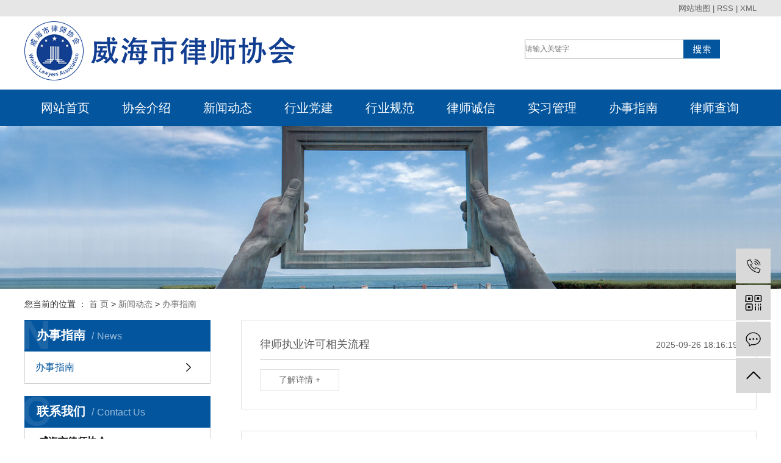

--- FILE ---
content_type: text/html;charset=utf-8
request_url: http://www.weihailawyer.com/news/bszn5a7/
body_size: 5636
content:
<!DOCTYPE html>
<html lang="zh-CN">
<head>
    <meta charset="utf-8">
    <meta http-equiv="X-UA-Compatible" content="IE=edge">
    <title>办事指南-威海市律师协会</title>
    <meta name="keywords" content="办事指南"/>
    <meta name="description" content="本页内容为您提供办事指南，办事指南为威海市律师协会整理发布。"/>
    <meta name="viewport" content="width=device-width, initial-scale=1, maximum-scale=1, user-scalable=no">
    <meta content="width=1200,target-densitydpi=device-dpi,user-scalable=no" name="viewport" />
    <link rel="shortcut icon" type="image/x-icon" href="http://www.weihailawyer.com/"/>
    <link rel="stylesheet" href="http://www.weihailawyer.com/template/default/assets/css/bootstrap.min.css">
    
    <link rel="stylesheet" href="http://www.weihailawyer.com/template/default/assets/css/app.css">
    <link rel="stylesheet" href="http://www.weihailawyer.com/template/default/assets/css/main.css">
    <script src="http://www.weihailawyer.com/template/default/assets/js/jquery.min.js"></script>
    <script>
    var config = {
        homeUrl: 'http://www.weihailawyer.com/',
                copyCode: 0,
        isVisitor: 1
    }
</script>
<script src="http://www.weihailawyer.com/template/default/assets/js/app.js"></script>


</head>
<body>
<div class="top1">
   <div class="wh clearfix">
      <div class="wel fl"></div>
      <div class="topLink">
      <a href="http://www.weihailawyer.com/sitemap/">网站地图</a> |
      <a href="http://www.weihailawyer.com/rss.xml">RSS</a> |
      <a href="http://www.weihailawyer.com/sitemap.xml">XML</a>
            </div>
   </div>
</div>

<div class="top2">
  <div class="wh clearfix">
      <div class="logo">
     <a href="http://www.weihailawyer.com/"><img alt="" src="http://www.weihailawyer.com/data/upload/202012/20201230104946_777.png" /></a>
  </div>
   <div class="k2 fr">
      <form method="get" name="formsearch" class="clearfix" id="formsearch" action="http://www.weihailawyer.com/search.php">
         <input type="text" name="wd" id="keyword" placeholder="请输入关键字">
         <input type="submit" id="s_btn" class="iconfont" value="" placeholder="搜索">
      </form>
   </div>
  </div>
</div>
 <div id="menu" >
<ul class="nav wh clearfix">
        <li>
        <a href="/" >网站首页        </a>
                                 </li>
        <li>
        <a href="http://www.weihailawyer.com/about_about/" >协会介绍        </a>
                                                    <div class="sec">
                                <a href="http://www.weihailawyer.com/about_about/gsjj9f6.html" >律协简介</a>
                                <a href="http://www.weihailawyer.com/about_about/xhzc3fd.html" >协会章程</a>
                                <a href="http://www.weihailawyer.com/about_about/lsxydw004.html" >律师行业党委</a>
                                <a href="http://www.weihailawyer.com/about_about/lsxyjwd5d.html" >律师行业纪委</a>
                                <a href="http://www.weihailawyer.com/about_about/cwlsh743.html" >常务理事会</a>
                                <a href="http://www.weihailawyer.com/about_about/lsh157.html" >理事会</a>
                                <a href="http://www.weihailawyer.com/about_about/jsh23a.html" >监事会</a>
                                <a href="http://www.weihailawyer.com/about_about/msc7bd.html" >秘书处</a>
                                <a href="http://www.weihailawyer.com/about_about/zmwyhc03.html" >专门委员会</a>
                                <a href="http://www.weihailawyer.com/about_about/zywyhc11.html" >专业委员会</a>
                                </div>
                                        </li>
        <li>
        <a href="http://www.weihailawyer.com/news/gsxw51b/" >新闻动态        </a>
                                                    <div class="sec">
                                <a href="http://www.weihailawyer.com/news/xwdt453/" >新闻动态</a>
                                <a href="http://www.weihailawyer.com/news/tzgg397/" >通知公告</a>
                                </div>
                                        </li>
        <li>
        <a href="http://www.weihailawyer.com/case/" >行业党建        </a>
                                                    <div class="sec">
                                <a href="http://www.weihailawyer.com/case/dyml001/" >党员名录</a>
                                <a href="/news/gzzd176/" >党建园地</a>
                                <a href="/news/dyfc5c4/" >党员风采</a>
                                </div>
                                        </li>
        <li>
        <a href="http://www.weihailawyer.com/news/xygf2b0/" >行业规范        </a>
                                                    <div class="sec">
                                <a href="http://www.weihailawyer.com/news/xygf98f/" >行业规范</a>
                                </div>
                                        </li>
        <li>
        <a href="http://www.weihailawyer.com/news/lscx03d/" >律师诚信        </a>
                                                    <div class="sec">
                                <a href="http://www.weihailawyer.com/news/jlfc4/" >奖励</a>
                                <a href="http://www.weihailawyer.com/news/cj12f/" >惩戒</a>
                                <a href="http://www.weihailawyer.com/news/ndkh0c8/" >年度考核</a>
                                </div>
                                        </li>
        <li>
        <a href="http://www.weihailawyer.com/news/sxgld1a/" >实习管理        </a>
                                                    <div class="sec">
                                <a href="http://www.weihailawyer.com/news/sxgl95e/" >实习管理</a>
                                </div>
                                        </li>
        <li>
        <a href="/news/bszne00/" >办事指南<span class="creat"></span>        </a>
                                 <div class="sec">
                               <a href="/news/bszn5a7/" >办事指南</a>
                            </div>
                        </li>
        <li>
        <a href="https://12348.shandong.gov.cn/" target='_blank'>律师查询        </a>
                                 </li>
    </ul>
</div>

<script type="text/javascript">

$(function(){
    $('.nav > li').hover(function(){
        var sec_count  = $(this).find('.sec a').length;
        var a_height   = $(this).find('.sec a').eq(0).height();
        var sec_height =  sec_count *a_height;
        $(this).find('.sec').stop().animate({height:sec_height},300);
    },function(){
        $(this).find('.sec').stop().animate({height:0},300);
    });
});


</script>



<div class="page-banner">
		<img src="http://www.weihailawyer.com/data/upload/202101/20210118093605_710.jpg" alt="办事指南">
	</div>


<div class="page-position">
    <div class="container">
        您当前的位置 ：
        
	 <a href="http://www.weihailawyer.com/">首 页</a> > <a href="http://www.weihailawyer.com/news/">新闻动态</a> > <a href="http://www.weihailawyer.com/news/bszn5a7/">办事指南</a>

    </div>
</div>


<div class="page-wrap">
    <div class="container">
                
        <div class="page-wrap-left xymob-menu-click">
            <div class="xymob-left-close-btn"><i class="icon-font icon-close"></i></div>
            <div class="xypg-left">
                                <div class="xypg-left-box xypg-left-menu">
                    <div class="xypg-left-title">
                        <h3>办事指南<span>News</span></h3>
                    </div>
                    <div class="xypg-left-con">
                        
	<ul class="xypg-left-nav">
        <li data-id="17">
        <a href="http://www.weihailawyer.com/news/bszn5a7/">办事指南</a>
        <div class="first-nav-btn"></div>
            </li>
    </ul>
                    </div>
                </div>


                <div class="xypg-left-box xypg-left-contact">
                    <div class="xypg-left-title">
                        <h3>联系我们<span>Contact Us</span></h3>
                    </div>
                    <div class="xypg-left-con">
                        <div class="page-wrap-contact">
                            <h4>威海市律师协会</h4>
                            <p>联 系 电 话：综合一部:5280918</p><p>综合二部（行业党委办):5207148</p><p>财务部:5200886</p><p>邮 箱：wh_whlx163@163.com<br/></p><p>网址：www.weihailawyer.com</p><p>地 址：威海市统一路421号</p>
                        </div>
                    </div>
                </div>

                <div class="page-message-img">
                    <a href="http://www.weihailawyer.com/inquiry/"><img src="http://www.weihailawyer.com/data/upload/202007/20200725085610_927.png" alt=""></a>
                </div>
            </div>
        </div>
        

                
        <div class="page-wrap-right">
            <div class="xypg-right-content">
                
	<!-- 新闻列表页 -->

<ul class="xypg-news-list">
		<li><a href="http://www.weihailawyer.com/news/1747.html" title="律师执业许可相关流程">
		<div class="tit">
			<h3>律师执业许可相关流程</h3>
			<div class="date">2025-09-26 18:16:19</div>
		</div>
		<div class="info">  </div>
		<div class="more"><span>了解详情 +</span></div>
	</a></li>
		<li><a href="http://www.weihailawyer.com/news/1562.html" title="律师执业许可申报流程">
		<div class="tit">
			<h3>律师执业许可申报流程</h3>
			<div class="date">2023-08-16 14:39:31</div>
		</div>
		<div class="info">以下链接视频为大家介绍律师执业许可相关流程及申报政策，充分了解审批流程，让相关审批手续办理省时省力又省心，具体说明请点击视频。https://mp.weixin.qq.com/s/84WtomJ...</div>
		<div class="more"><span>了解详情 +</span></div>
	</a></li>
		<li><a href="http://www.weihailawyer.com/news/1443.html" title="威海律师法律服务产品清单">
		<div class="tit">
			<h3>威海律师法律服务产品清单</h3>
			<div class="date">2022-05-30 09:03:51</div>
		</div>
		<div class="info">威海律师法律服务产品清单.docx</div>
		<div class="more"><span>了解详情 +</span></div>
	</a></li>
		<li><a href="http://www.weihailawyer.com/news/1331.html" title="保护中小投资者法律法规及案例">
		<div class="tit">
			<h3>保护中小投资者法律法规及案例</h3>
			<div class="date">2021-09-01 10:34:29</div>
		</div>
		<div class="info">保护中小投资者法律法规及案例.zip</div>
		<div class="more"><span>了解详情 +</span></div>
	</a></li>
		<li><a href="http://www.weihailawyer.com/news/989.html" title="我省法院全流程无纸化网上办案系统上线运行介绍">
		<div class="tit">
			<h3>我省法院全流程无纸化网上办案系统上线运行介绍</h3>
			<div class="date">2020-07-24 17:25:44</div>
		</div>
		<div class="info">网上立案注意事项.docx 为加快审判体系和审判能力现代化建设，近期，我省法院全流程无纸化网上办案系统上线运行，有效提高了办案效率。为便于我市律师了解和使用该系...</div>
		<div class="more"><span>了解详情 +</span></div>
	</a></li>
		<li><a href="http://www.weihailawyer.com/news/987.html" title="关于开通山东律师综合管理信息系统“实习管理”模块的通知">
		<div class="tit">
			<h3>关于开通山东律师综合管理信息系统“实习管理”模块的通知</h3>
			<div class="date">2019-01-03 16:45:52</div>
		</div>
		<div class="info">转发《关于开通山东律师综合管理信息系统实习管理”模块的通知》的通知各律师事务所：为完善实习人员管理工作，提高实习管理工作效率，按照司法部、全国律协关于加快律师行...</div>
		<div class="more"><span>了解详情 +</span></div>
	</a></li>
		<li><a href="http://www.weihailawyer.com/news/986.html" title="实习人员登记表">
		<div class="tit">
			<h3>实习人员登记表</h3>
			<div class="date">2017-05-15 14:05:06</div>
		</div>
		<div class="info">姓名性别出生年月民族政治面貌学历、学位及证书号码毕业院校及专业身份证号户籍所在地现居住地邮政编码法律职业资格（律师资格）取得时间及证书号码联系电话拟申请执业种类...</div>
		<div class="more"><span>了解详情 +</span></div>
	</a></li>
		<li><a href="http://www.weihailawyer.com/news/985.html" title="山东省律师协会申请执业人员参加点睛网络培训流程">
		<div class="tit">
			<h3>山东省律师协会申请执业人员参加点睛网络培训流程</h3>
			<div class="date">2016-06-07 09:10:45</div>
		</div>
		<div class="info">一、注册点睛1、已有账号，申请律师执业人员如已有点睛网账号，请直接登录（网址：http://sqzy.zfwx.com）。2、原无帐号，请在“申请执业”学院右上...</div>
		<div class="more"><span>了解详情 +</span></div>
	</a></li>
		<li><a href="http://www.weihailawyer.com/news/984.html" title="威海市申请律师执业人员申请考核应当提交下列材料">
		<div class="tit">
			<h3>威海市申请律师执业人员申请考核应当提交下列材料</h3>
			<div class="date">2015-10-21 13:45:36</div>
		</div>
		<div class="info">第五章考核第二十八条申请律师执业人员的实习期为一年，在律师事务所实习满一年、完成各级律师协会培训课目、申请律师执业的实习人员应当申请参加本协会组织的考核。第二十...</div>
		<div class="more"><span>了解详情 +</span></div>
	</a></li>
		<li><a href="http://www.weihailawyer.com/news/983.html" title="威海市申请律师执业人员申请实习考核需要送交的材料">
		<div class="tit">
			<h3>威海市申请律师执业人员申请实习考核需要送交的材料</h3>
			<div class="date">2015-10-19 09:30:26</div>
		</div>
		<div class="info">威海市请律师执业人员实习考核工作实施办法第五章考核第二十八条申请律师执业人员的实习期为一年，在律师事务所实习满一年、完成各级律师协会培训课目、申请律师执业的实习...</div>
		<div class="more"><span>了解详情 +</span></div>
	</a></li>
		<li><a href="http://www.weihailawyer.com/news/982.html" title="威海申请律师执业人员实习证登记提交的材料">
		<div class="tit">
			<h3>威海申请律师执业人员实习证登记提交的材料</h3>
			<div class="date">2012-09-06 09:10:03</div>
		</div>
		<div class="info">实习人员申请实习登记提交的材料：申请实习人员应当符合下列条件：（一）拥护中华人民共和国宪法；（二）取得法律职业资格证书或者律师资格证书；（三）品行良好；（四）具...</div>
		<div class="more"><span>了解详情 +</span></div>
	</a></li>
	</ul>
	
            </div>
                    </div>
        

                
        <div class="page-mob-tool">
            <ul>
                <li class="xymob-page-navbtn"><i class="icon-font icon-dots-horizontal"></i></li>
                <li class="xymob-page-backtop"><i class="icon-font icon-top"></i></li>
            </ul>
        </div>
        
    </div>
</div>


<div class="foot-bg">
	<div class="container" >
		
		<div class="foot2 fl">	
			<p><img src="/data/upload/202012/1609315631141007.png" title="1609315631141007.png" alt="flogo.png"/></p>
		</div>

		<div class="foot3 fl">
			<div >
				<p><a href="/about_about/" target="_self">协会介绍</a>&nbsp;&nbsp;|&nbsp;&nbsp;<a href="/news/gsxw51b/" target="_self" textvalue="新闻动态">新闻动态</a>&nbsp;&nbsp;|&nbsp;&nbsp;<a href="/news/xydjc04/" target="_self" textvalue="行业党建">行业党建</a>&nbsp;&nbsp;|&nbsp;&nbsp;<a href="/news/xygf2b0/" target="_self" textvalue="行业规范">行业规范</a>&nbsp;&nbsp;|&nbsp;&nbsp;<a href="/news/lscx03d/" target="_self" textvalue="律师诚信">律师诚信</a></p><p><a href="/news/sxgld1a/" target="_self" textvalue="实习管理">实习管理</a>&nbsp;&nbsp;|&nbsp;&nbsp;<a href="/news/bszne00/" target="_self" textvalue="办事指南">办事指南</a>&nbsp; |&nbsp;&nbsp;<a href="http://sd.12348.gov.cn/channels/ch00630/" target="_blank" textvalue="律师查询">律师查询</a></p>
			</div>
			
			 			<div>
				<p>办公地址：威海市统一路421号&nbsp; &nbsp; &nbsp; &nbsp; 电子邮箱：wh_whlx163@163.com&nbsp; &nbsp; &nbsp; &nbsp; &nbsp; &nbsp; &nbsp; &nbsp; &nbsp; &nbsp; &nbsp;&nbsp;</p><p style="white-space: normal;">联系电话： 综合一部（行业党委办）：5207148 &nbsp; &nbsp;<span style="text-wrap-mode: wrap;">综合二部 ：5280918&nbsp;&nbsp;</span> 财务部：5200886</p><p>版权所有©2020威海市律师协会&nbsp;<a href="https://beian.miit.gov.cn/#/Integrated/index" target="_self">鲁ICP备2021009669号</a> &nbsp; &nbsp;网站建设：<a href="http://www.whhenghui.com" target="_self">恒汇科技</a></p><p style="white-space: normal;"><br/></p>
			</div>
			
		</div>

		<div class="wei fr">
			<p><img src="/data/upload/202012/1609315785610402.png" title="1609315785610402.png" alt="w1.png"/>&nbsp;&nbsp;&nbsp;&nbsp;<img src="/data/upload/202012/1609315803953614.png" title="1609315803953614.png" alt="w2.png"/></p><p><span style="font-size: 14px;">&nbsp;&nbsp;&nbsp;&nbsp;&nbsp;&nbsp;微信公众号&nbsp;&nbsp;&nbsp;&nbsp;&nbsp;&nbsp;&nbsp;&nbsp;&nbsp;&nbsp;&nbsp;&nbsp;&nbsp;&nbsp;&nbsp;&nbsp;&nbsp;&nbsp;&nbsp;&nbsp; 手机站</span></p><p><br/></p>
		</div>
		
	</div>
</div>



<div class="foot-bg2">
	<div class="container copyright">
		<div class="x-region fr">
			<span class="jszc  as1">网站建设：<a href="http://www.whhenghui.com" target='_blank'>恒汇科技</a></span>	
		</div>
		
		</div>
	</div>
</div>


<!-- 右侧客服 -->
<!-- 侧边工具栏 -->
<div id="toolbar">
    <ul>
                <li><a href="javascript:;">
            <span class="icon-font icon-phone"></span>
            <span class="wz">0631-5280918</span>
        </a></li>
        <li class="ewm">
            <span class="icon-font icon-ewm"></span>
                        <div class="ewm-box"><img src="http://www.weihailawyer.com/data/upload/202101/20210118101119_455.jpg" alt="二维码" /></div>
                    </li>
        <li><a href="http://www.weihailawyer.com/inquiry/">
            <span class="icon-font icon-message"></span>
            <span class="wz">在线留言</span>
        </a></li>
        <li class="backtop"><span class="icon-font icon-top"></span></li>
    </ul>
</div>

<script>
    $(function () {
        // 返回顶部
        app.backTop("#toolbar .backtop",300);
        var imgUrl = 'http://www.weihailawyer.com/';
        if($(".ewm-box img").attr('src') == imgUrl ) {
            $(".ewm-box").remove();
        }
    })
</script>
<script src="http://www.weihailawyer.com/template/default/assets/js/main.js"></script>



<script>
    // window.onload = function() {
    //     $(".x-menu li a[href='"+$('.xypg-left-nav li.clicked a').attr('href')+"']").parents('li').addClass('active').siblings('li').removeClass('active');
    // }
</script>
</body>
</html>


--- FILE ---
content_type: text/css
request_url: http://www.weihailawyer.com/template/default/assets/css/main.css
body_size: 15498
content:
/*初始化样式*/
html {
    margin: 0;
    padding: 0;
    border: 0;
}

body,
div,
span,
object,
iframe,
h1,
h2,
h3,
h4,
p,
blockquote,
pre,
a,
address,
code,
b,
em,
img,
dl,
dt,
dd,
ol,
ul,
li,
fieldset,
form,
label,
footer,
header,
hgroup,
nav,
section {
    margin: 0;
    padding: 0;
    border: 0;
}

body {
    background: #fff;
    color: #666;
    position: relative;
    font: 12px/1.5 Microsoft YaHei, arial, 宋体, sans-serif;
    vertical-align: baseline;
    width: 100%;
    overflow-x: hidden;
}

a {
    text-decoration: none;
    outline: none;
}

a:link {
    color: #666;
}

a:visited {
    color: #666;
}

a:hover,
a:active,
a:focus {
    color: #03559e;
    text-decoration: none;
    outline: none;
}

input {
    padding: 0;
    margin: 0;
    font-family: 'Microsoft YaHei';
}

img {
    border: none;
    background: none;
    vertical-align: middle;
}

ul,
ol,
li {
    list-style-type: none;
}

select,
input,
img,
select {
    vertical-align: middle;
}

table {
    border-collapse: collapse;
    border-spacing: 0
}

table,
th,
td {
    vertical-align: middle
}

.clearfix:after {
    content: ".";
    display: block;
    height: 0;
    clear: both;
    overflow: hidden;
    visibility: hidden;
}

.clearfix {
    zoom: 1
}

.clearboth {
    height: 0px;
    line-height: 0px;
    overflow: hidden;
    clear: both;
    font-size: 0px;
}

h1,
h2,
h3,
h4 {
    font-size: 12px;
    font-weight: bold;
}

hr {
    border: 0;
    border-top: 1px solid #ccc;
    height: 0;
}

dt {
    font-weight: normal;
}

/*----- Common css ------*/
.fl {
    float: left;
}

.fr {
    float: right;
}

.di {
    _display: inline;
}

.fwn {
    font-weight: normal;
}

.dib {
    *display: inline;
    _zoom: 1;
    _display: inline;
    _font-size: 0px;
}


/*滚动*/
#demo {
    overflow: hidden;
    width: 100%;
    margin: 0 auto;
}

#indemo {
    float: left;
    width: 800% !important;
}

#demo1 {
    float: left;
}

#demo2 {
    float: left;
}

#m_demo {
    overflow: hidden;
    width: 92%;
    margin: 0 auto;
}

#m_indemo {
    float: left;
    width: 800% !important;
}

#m_demo1 {
    float: left;
}

#m_demo2 {
    float: left;
}


.wh {
    width: 1200px;
    margin: 0 auto;
}

.pos {
    position: relative;
    width: 1920px;
    left: 50%;
    margin-left: -960px;
}

.com-img {
    display: inline;
    overflow: hidden;
    margin: 0 auto;
    display: table;
}

.com-img img {
    transition: all 0.8s;
    -webkit-transition: all 0.8s;
    -moz-transition: all 0.8s;
    -o-transition: all 0.8s;
}

.com-img:hover img {
    transform: scale(1.2);
    -webkit-transform: scale(1.2);
    -moz-transform: scale(1.2);
    -o-transform: scale(1.2);
    -ms-transform: scale(1.2);
}



.roll_product {
    float: left;
}

.plist {
    margin-top: 56px;
}

.plist li {
    margin-right: 15px;
    margin-bottom: 15px;
}

.plist li:nth-child(3n) {
    margin-right: 0;
}

.plist li a.img {
    border: 1px solid #e5e5e5;
    display: block;
}

.plist li a.img img {
    width: 388px;
    height: 388px;
}

.plist li h3 a {
    display: block;
    color: #fff;
    font-size: 16px;
    font-weight: normal;
}

/*头部样式*/
.top1 {
    height: 27px;
    background: #e6e6e6;
    color: #595959;
    line-height: 27px;
    overflow: hidden;
    font-size: 13px;
}

.top2 {
    height: 120px;
    overflow: hidden;
}

#header {
    width: 1000px;
    margin: 0 auto;
}

.logo {
    float: left;
    line-height: 120px;
}
.logo img{
    display: block;
    margin-top: 8px;
}
.top2 .k2 {
    margin-top: 35px;
    font-size: 16px;
    color: #333333;
    line-height: 35px;
    text-align: right;
}

.topLink {
    float: right;
    text-align: right;
    position: relative;
    z-index: 9999;
}

.translate {
    width: 100px;
    position: absolute;
    left: 0;
    top: 10px;
    z-index: 9999;
}

.tran-in {
    left: 120px;
}

.translate li {
    border: 1px dashed #cccccc;
    line-height: 26px;
    text-align: left;
    background: #fff;
}

.translate li a {
    display: block;
    padding-left: 10px;
    background: url(../images/dot4.png) no-repeat 88% 11px;
}

.translate li a:hover {
    text-decoration: none;
    color: #275cea;
    cursor: pointer;
}

.translate-en {
    display: none;
    padding: 6px;
    padding-top: 0px;
}

.translate li .translate-en a {
    padding-left: 0px;
    text-align: center;
    background: #fff;
    border-bottom: 1px solid #cccccc;
}

.translate li .translate-en a:hover {
    font-weight: bold;
}

.topLink .f_count {
    color: #ff0000;
    font-size: 13px;
    font-weight: bold;
}

.topLink .k1 a {
    color: #595959;
}

.topLink .k2 {
    color: #074b91;
    font-size: 14px;
    font-family: "微软雅黑";
}

#menu {
    background: #03559e;
}

/*热门搜索*/
.sou {
    margin: 15px 0;
}

#formsearch {
    float: right;
}

.hotSearch {
    float: left;
    height: 24px;
    line-height: 24px;
    font-weight: normal;
}

#search-type {
    float: left;
    width: 100px;
    height: 24px;
    border: 1px solid #c8c8c8;
    margin-right: 5px;
}


/*搜索和热门搜索*/
.hotSearch a {
    margin-right: 6px;
}

#formsearch input {
    height: 31px;
    background: #fff;
    border: solid 1px #a0a0a0;
    line-height: 22px;
}

#formsearch input#keyword {
    height: 31px;
    line-height: 31px;
    color: #666;
    font-size: 12px;
    margin-right: -10px;
    width: 266px;    
    
}

#formsearch input#s_btn {
    width: 60px;
    height: 31px;
    line-height: 31px;
    text-align: center;
    background: url(../images/ss.png) center center no-repeat;
    background-color: #03559e;
    color: #fff;
    border: none;
    cursor: pointer;
    font-size: 12px;
   

}

/*首页banner*/
.banner {
    position: relative;
}

.banner {
    width: 100%;
    height: 100%;
}

.banner ul.bb {
    position: relative;
    padding: 0px;
    margin: 0px;
    z-index: 5;
    width: 100%;
    height: 100%;
}

.banner ul.bb li {
    position: absolute;
    display: none;
    width: 100%;
    height: 100%;
}

.banner ul.bb li a {
    width: 100%;
    display: block;
    height: 100%;
}

.banner ul.bb li a img {
    width: 100%;
    height: 100%;
}

.banner .num {
    position: absolute;
    right: 0;
    bottom: 40px;
    z-index: 100;
    text-align: center;
    width: 100%;
}
.pic2{margin-top:70px;}
.banner .num li {
    display: inline-block;
    margin: 0 5px;
    width: 61px;
    height: 6px;
    text-indent: -100px;
    overflow: hidden;
    background: #03559e;
}

.banner .num li.num_hover {
    background-color: #e15616;
}

.banner .num li.num_hover a {
    color: #fff;
}

.banner .num li a {
    float: left;
    display: inline;
    text-align: center;
    color: #666;
    text-decoration: none;
    cursor: pointer;
    width: 16px;
    height: 16px;
    line-height: 16px;
}




/*导航栏样式*/
.nav li {
    text-align: center;
    float: left;
    position: relative;
    z-index: 999;
    width: 133px;
}

.nav li a {
    display: block;
    line-height: 60px;
    color: #fff;
    height: 60px;
    padding: 0;
    font-size: 20px;
    padding: 0;
}

.nav li a:hover {
    color: #fff;
    text-decoration: none;
    background-color: #e15616;
}

.nav>li>a:focus,
.nav>li>a:hover {
    text-decoration: none;
    background-color: #e15616;
}

.nav .sec {
    height: 0;
    background: #03559e;
    color: #fff;
    overflow: hidden;
    z-index: 9999;
    position: absolute;
    top: 60px;
    left: 0px;
    width: 100%;
}

.nav .sec a {
    background: #03559e;
    color: #fff;
    height: 38px;
    line-height: 38px;
    font-size: 16px;
}

.nav .sec a:hover {
    background: #e15616;
    text-decoration: none;
}










/*友情链接*/

.f_link {
   
    line-height: 30px;
    margin: 0 auto;
}

.f_link a {
    color: #666;
}

/*页面底部*/
#footer {
    height: 321px;
    background: #065dae;
}

.ff_er {
    width: 324px;
    height: 304px;
    background: #03559e;
}

.ff_er h3 {
    font-weight: normal;
    color: #fff;
    font-size: 24px;
    padding-top: 42px;
}

.ff_er .er {
    margin-top: 30px;
    text-align: center;
    font-size: 20px;
    color: #fff;
    line-height: 50px;
}

.ff_cont h3 {
    color: #fff;
    font-size: 24px;
    font-weight: normal;
    margin-bottom: 6px;
}

.ff_cont {
    width: 414px;
    padding-right: 65px;
    background: url(../images/line2.png) no-repeat right top;
    margin-top: 42px;
    color: #fff;
    font-size: 14px;
    line-height: 26px;
    border-right: 1px solid #d8e1dd;
    padding-bottom: 20px;
}

.ff_cont a {
    color: #fff;
    font-size: 14px;
}

.nav_foot {
    width: 395px;
    margin-top: 65px;
    line-height: 39px;
}

.nav_foot a {
    color: #fff;
    font-size: 14px;
}

.copyright {
    text-align: center;
    line-height: 24px;
}














/*内页左侧样式*/


.container {
    width: 1200px !important;
    margin: 0 auto;
    padding: 0;
}


.page-product-inquiry a {
    color: #fff;
}


.top2 .k2 {
    margin-top: 35px;
    font-size: 16px;
    color: #333333;
    line-height: 35px;
    text-align: right;
    margin-right: 60px;
}

.topLink {
    float: right;
    text-align: right;
    position: relative;
    z-index: 9999;
}

/* 新闻 */
.new{
    margin-top: 65px;
}
.nl{
    width: 613px;
    height: 322px;
}

/* 首页新闻banner样式 */
.x-banner2 .owl-carousel {
    position: relative;
  }
  
  .x-banner2 .owl-carousel .banner-item a {
    display: block;
  }
  
  .x-banner2 .owl-carousel .owl-nav .owl-prev {
    left: 0;
  }
  
  .x-banner2 .owl-carousel .owl-nav .owl-next {
    right: 0;
  }
  
  .x-banner2 .owl-carousel .owl-nav button.owl-prev,
  .x-banner2 .owl-carousel .owl-nav button.owl-next {
    outline: none;
    position: absolute;
    top: 50%;
    z-index: 9999;
    background: #424246;
    height: 65px;
    width: 50px;
    margin-top: -32.5px;
    border-radius: 0;
    -webkit-transition: all .5s ease;
    transition: all .5s ease;
  }
  
  .x-banner2 .owl-carousel .owl-nav button.owl-prev:hover,
  .x-banner2 .owl-carousel .owl-nav button.owl-next:hover {
    background: #292e39;
  }
  
  .x-banner2 .owl-carousel .owl-nav .icon-font {
    display: block;
    width: 100%;
    height: 100%;
  }
  
  .x-banner2 .owl-carousel .owl-nav .icon-left-arrow:after {
    background-position: -34px -180px;
  }
  
  .x-banner2 .owl-carousel .owl-nav .icon-right-arrow:after {
    background-position: -26px -480px;
  }
  
  @media (max-width: 990px) {
    .x-banner2 .owl-carousel .owl-nav button.owl-prev,
    .x-banner2 .owl-carousel .owl-nav button.owl-next {
      height: 40px;
      width: 30px;
      margin-top: -20px;
    }
    .x-banner2 .owl-carousel .owl-nav .iconfont {
      font-size: 20px;
    }
  }
  
  .x-banner2 .owl-carousel .owl-dots {
    position: absolute;
    z-index: 999;
    left: 0;
    width: 100%;
    text-align: right;
    font-size: 0;
    bottom: 10px;
    padding-right: 10px;
  }
  
  .x-banner2 .owl-carousel .owl-dots button.owl-dot {
    display: inline-block;
    vertical-align: middle;
    font-size: 12px;
    margin: 0 3px;
    outline: none;
    background: #000;
    width: 15px;
    height: 15px;
    color: #fff;
    line-height: 15px;
    
  }
  
  .x-banner2 .owl-carousel .owl-dots button.owl-dot:hover {
    opacity: 1;
    background: red;
  }
  
  .x-banner2 .owl-carousel .owl-dots button.owl-dot.active {
    opacity: 1;
    background: red;
  }
  
  @media (max-width: 990px) {
    .x-banner2 .owl-carousel .owl-dots button.owl-dot {
      font-size: 12px;
    }
  }
  
  .x-about {
    background: #ffffff;
    padding: 6.25% 0;
  }
  
  @media (min-width: 990px) {
    .x-about .x-title {
      float: left;
      width: 32.5%;
    }
  }
.nr{
    width: 587px;
    padding-left: 50px;
    padding-top: 19px;
  }
.ntop h3{
    color: #424446;
    font-size: 21px;
}
.ntop a{
    font-size: 16px;
    color: #424446; 
}
.ntop{
    background: url(../images/nt.png) left bottom no-repeat;
    padding-bottom: 10px;
}
.ntop a{
    background: url(../images/t.png) right center no-repeat;
    display: block;
    padding-right: 15px;
}
.nbox{
    margin-top: 13px;
}
.nbox li{
  
   overflow: hidden;
   background: url(../images/nb.png)left center no-repeat;
}
.nbox li a{
    display: block;
    border-bottom: 1px dashed #424446; 
    margin-left: 12px;
    overflow: hidden;
}
.nbox li p{
    font-size: 16px;
    color: #616265;
    line-height: 32px;
    
}
.nbox li span{
    display: block;
    font-size: 16px;
    color: #616265;
    line-height: 32px;
   

}

/* 通知公告 */
.tong{
    margin-top: 60px;
}
.hf{
    height: 120px;    
    background: url(../images/h1.jpg) no-repeat;
    position: relative;
}
.hbox{
    margin-top: 30px;
}
.hbox .ntop{
    background: url(../images/ht1.png) left top no-repeat;
    padding-bottom: 15px;
    padding-left: 9px;
}
.hf a{
    display: block;
    width: 186px;
    height: 50px;
    line-height: 50px;
    background: url(../images/a.png) no-repeat;
    position: absolute;
    top: 34px;
    right: 18px;
    color: #fff;
    font-size: 26px;
    padding-left: 22px;
    
}

.hbox .hl{
    width: 557px;
}
.hbox .nbox li a{
    margin-left: 22px;
}
.hbox .nbox.aa li a{
    margin-left: 15px;
}
/* 法律服务平台 */
.service{
    margin-top: 46px;
    margin-bottom: 62px;
    height: 504px;
    overflow: hidden;
}

.service .hf{
    background: url(../images/h2.png) no-repeat;
}
.sbox{
    margin-top: 45px;
}
.sbox .sl{
    width: 850px;
        overflow: hidden;
}
.sbox .ntop{
    background: url(../images/ht2.png) left top no-repeat;
    padding-bottom: 15px;
    padding-left: 9px;
}
.fongcai{
    margin-top: 12px;
}
.fongcai li{
    float: left;
    margin-left: 6px;
}
#demo{
    margin-left: 12px;
    overflow: hidden;
    margin-right: -12px;
    width:1000%;
}
.sr{
    width: 283px;
    height: 330px;
    overflow: hidden;
    background: url(../images/ztbg.png) left top no-repeat;
}
.sr h3 a{
    color: #ffffff;
    font-size: 16px;
    line-height: 43px;
    text-align: center;
    display: block;
    font-weight: normal;
}
.sw{
   
    padding-left: 19px;

    padding-right: 34px;
}
.sw li a{
    line-height: 24px;
    font-size: 13px;
    color: #000000;
}
.sw li:hover a{
    line-height: 24px;
    font-size: 13px;
    color: #000000;
    border-bottom: 1px solid #626262;
}
.nei8rCon{
    padding-top: 9px;
   
}
#ydemo{overflow:hidden;margin:0 auto;position:relative;height:294px;}
#yindemo{height:100%;}
#ydemo1{}
#ydemo2{}

/* 页脚区域 */
/* 页脚区域 */
.foot-bg{
    background-color: #065dae;
    height: 205px;
    
}

.foot-bg .container{position:relative;width:1200px;margin:0 auto;padding-top: 27px;color: #fff; height: 205px;}
.foot-bg a{color: #fff; font-family: Microsoft YaHei;}




.foot2{
    font-size: 14px;
    
    
}


.foot3{
    font-size: 14px;
    line-height: 40px;
    margin-left: 15px;
}
.foot3 p{
    line-height: 28px;
    font-size: 14px;
}
.wei span{
    display: block;
    margin-top: 7px;
}



.foot-bg2{
    margin: 0 auto;
    background-color: #065dae;
    height: 43px;
    line-height: 43px;
    
}

.copyright{line-height:43px;color: #fff;font-size: 13px; text-align: left;}
.copyright a{color: #fff;}
.foot-bg2 .as1{
    display: none;
    margin-right: 40px;
}
.owl-carousel.owl-drag .owl-item{
    /*height: 328px !important;*/
}

.owl-carousel .owl-item img {
    display: block;
    width: 100%;
    height: 100%;
}
.x-banner2 .owl-carousel .owl-item img{
    width: 613px;
    height: 313px;
}
